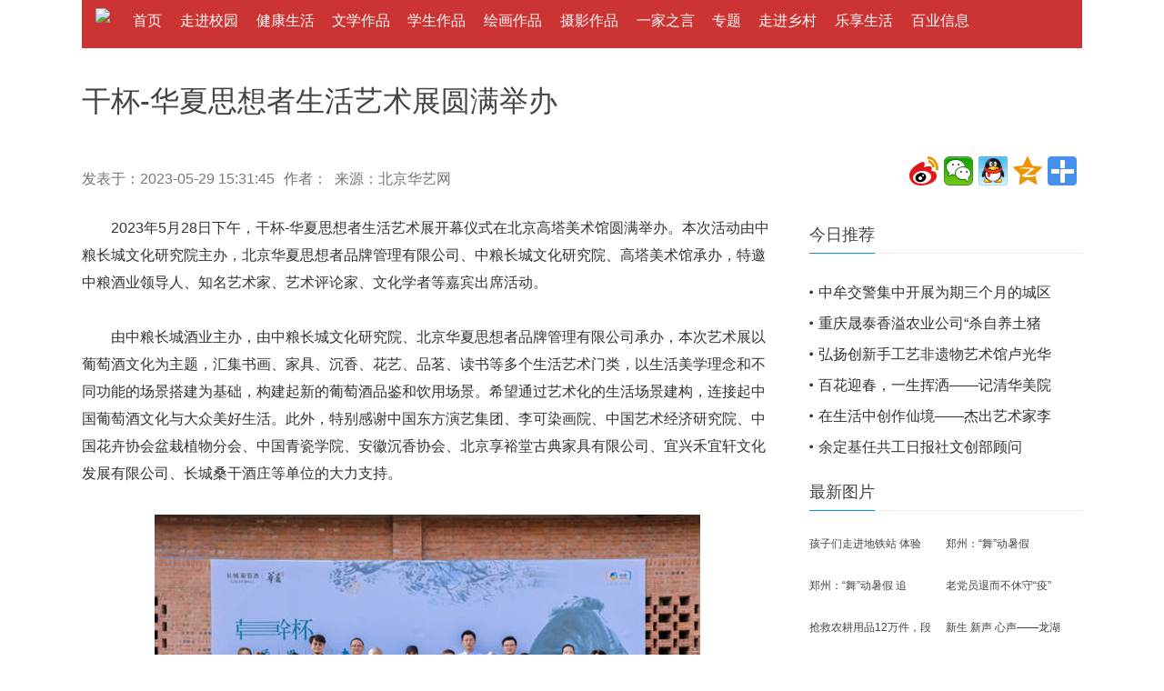

--- FILE ---
content_type: text/html
request_url: http://www.dahewenjiaowang.com/tianxiaquwen/2023-05-29/5610.html
body_size: 8894
content:
<!DOCTYPE html PUBLIC "-//W3C//DTD XHTML 1.0 Transitional//EN" "http://www.w3.org/TR/xhtml1/DTD/xhtml1-transitional.dtd">
<html xmlns="http://www.w3.org/1999/xhtml">
<head>
<meta http-equiv="Content-Type" content="text/html; charset=gb2312" />
    <title>干杯-华夏思想者生活艺术展圆满举办-大河文教网</title>
    <meta name="description" content="" />
    <meta name="keywords" content="" /> 
<!-- 别忘记此处的meta标签，确保IE都是在标准模式下渲染 -->
<meta http-equiv="X-UA-Compatible" content="IE=edge,chrome=1" >

<link rel="stylesheet" href="/style/css/cmstop.common.css" />
<link rel="stylesheet" type="text/css" href="/style/css/deve-base.css">
<link rel="stylesheet" href="/style/css/cmstop.basecolor.css" />
<link rel="stylesheet" href="/style/css/cmstop.article.css" />
 <link rel="stylesheet" type="text/css" href="/style/css//style-pc.css">


<meta name="viewport" content="width=device-width, initial-scale=0.6,minimum-scale=0.6, maximum-scale=0.6, user-scalable=no" />
 <style type="text/css">
@media(max-width:750px)
{
     /* 网页全屏显示 */
    body {width:100%;overflow:-Scroll;overflow-x:hidden;min-width:auto;}
.column{width:90%;overflow:-Scroll;overflow-x:hidden;}
.container {width:auto;}

  /* 内容全屏显示 */
 .nav{ margin-left:-20px;}
   .article-content-title{width:100%; padding-left:10px}
   .info-plus{width:53%; padding-left:10px}
	      .article-detail{width:100%; padding-left:10px}
	      .article-detail-inner{width:99%; padding-left:10px}
    .article img{max-width:100%;} 
 
.footer-info{}
.bottomrow {margin: 0 auto;width: 400px;}
.col-lg-17 {width:auto;}
 

    /* 隐藏头部、导航、侧栏、页脚 */
   .fl-r{display:none;}
    .article-aside{display:none;}
	.commend-picture{display:none;}
 

}
 
</style>
</head>
<body>
<!-- nav -->
<nav class="container nav navbar-fixed-top">
  <div class="row">
    <div class="col-lg-24">
      <ul class="clearfix">
        <div class="current"> <a href="/"><img class="img-responsive" src="/d/file/p/2024/01-08/51b99716e6646a7deab6adafb665bd75.png" height="35"></a> </div>
       <li class="navrow"><a href="/">首页</a></li>
<li class="navrow"><a href="/zixun/">走进校园</a></li>
<li class="navrow"><a href="/shenghuo/">健康生活</a></li>
<li class="navrow2"><a href="/gushi/">文学作品</a></li>
<li class="navrow"><a href="/zuowen/">学生作品</a></li>
<li class="navrow"><a href="/renwu/">绘画作品</a></li>
<li class="navrow"><a href="/pingxi/">摄影作品</a></li>
<li class="navrow"><a href="/yijiazhiyan/">一家之言</a></li>
<li class="navrow2"><a href="/zhuanti/">专题</a></li>
<li class="navrow"><a href="/zoujinxiangcun/">走进乡村</a></li>
<li class="navrow"><a href="/lexiangshenghuo/">乐享生活</a></li>
<li class="navrow"><a href="/baiyexinxi/">百业信息</a></li>


      </ul>
    </div>
  </div>
</nav>
<!-- nav end  -->
<div class="clear"></div>
<!-- 面包屑 -->
<div class="column article-content js-returntop pos-r">

  <h1 class="article-content-title">干杯-华夏思想者生活艺术展圆满举办</h1>
    <div class="info-plus">
    <div class="fl-l article-infos">  <span class="date fl-l">发表于：2023-05-29 15:31:45</span> 
      <span class="editor fl-l">作者：&nbsp;&nbsp;来源：北京华艺网</span>      
    </div>
    <div class="fl-r">
      <div class="share fl-r"> 
         
        <div class="bdsharebuttonbox"><a title="分享到新浪微博" href="#" class="bds_tsina" data-cmd="tsina"></a><a title="分享到微信" href="#" class="bds_weixin" data-cmd="weixin"></a><a title="分享到QQ好友" href="#" class="bds_sqq" data-cmd="sqq"></a><a title="分享到QQ空间" href="#" class="bds_qzone" data-cmd="qzone"></a><a href="#" class="bds_more" data-cmd="more"></a></div>
<script>window._bd_share_config={"common":{"bdSnsKey":{},"bdText":"","bdMini":"2","bdMiniList":false,"bdPic":"","bdStyle":"1","bdSize":"32"},"share":{}};with(document)0[(getElementsByTagName('head')[0]||body).appendChild(createElement('script')).src='http://bdimg.share.baidu.com/static/api/js/share.js?v=89860593.js?cdnversion='+~(-new Date()/36e5)];</script> 
      </div>      
    </div>
  </div>

  <div class="clear"></div>
  <article class="article-detail w660">	
	      
  
    <div class="article-detail-inner article-relevance w660 ov">
	
	<p>　　2023年5月28日下午，干杯-华夏思想者生活艺术展开幕仪式在北京高塔美术馆圆满举办。本次活动由中粮长城文化研究院主办，北京华夏思想者品牌管理有限公司、中粮长城文化研究院、高塔美术馆承办，特邀中粮酒业领导人、知名艺术家、艺术评论家、文化学者等嘉宾出席活动。</p>
<p>　　由中粮长城酒业主办，由中粮长城文化研究院、北京华夏思想者品牌管理有限公司承办，本次艺术展以葡萄酒文化为主题，汇集书画、家具、沉香、花艺、品茗、读书等多个生活艺术门类，以生活美学理念和不同功能的场景搭建为基础，构建起新的葡萄酒品鉴和饮用场景。希望通过艺术化的生活场景建构，连接起中国葡萄酒文化与大众美好生活。此外，特别感谢中国东方演艺集团、李可染画院、中国艺术经济研究院、中国花卉协会盆栽植物分会、中国青瓷学院、安徽沉香协会、北京享裕堂古典家具有限公司、宜兴禾宜轩文化发展有限公司、长城桑干酒庄等单位的大力支持。　　</p>
<center><img alt="" height="400" src="https://p7.itc.cn/q_70/images01/20230529/952cb2f9533f40d99ddff4a375328d34.jpeg" width="600" /></center>
<p>　　著名中国画家、美术教育家、文化学者冯远;中国东方演艺集团党委书记、董事长景小勇;原中国国家画院副院长，博士生导师张晓凌;李可染画院院长李庚;中央美术学院教授，炎黄艺术馆馆长崔晓东;中华文化促进会主席团成员，合肥中华文化促进会主席林存安;中央文史研究馆书画院研究员王德恭;中国美术家协会理事，漆画艺术家，冯令刚;中国花卉协会盆栽植物分会副秘书长，花艺大师廉兵;中华网总裁魏紫川;北京市工商行政管理局副巡视员孙建生;李可染画院办公室主任王群;中国建筑文化研究会民宿产业分会副会长周熙;中国民俗学会插花专业委员会副主任专家候芳梅;资深媒体人、作家，张东;北京享裕堂古典家具有限公司总经理张达明;美术学博士，中国工艺美术馆助理研究员，崔晓蕾;中粮长城酒业有限公司党委书记、总经理程军;中粮长城酒业有限公司副总经理唐东波;中粮长城酒业有限公司供应链管理中心总经理兼华夏工厂总经理罗飞;本次展览的策展人，中粮长城文化研究院执行院长陈远志等十余位嘉宾出席了本次活动。</p>
<p>　　葡萄酒与艺术</p>
<p>　　华夏思想者作为长城葡萄酒着力打造的一个葡萄酒品牌，也是目前长城葡萄酒的产业文化与艺术审美、与传统文化、与艺术生活之间衔接的重要桥梁。这一品牌的建立，与冯远以中国历史上最具代表性的8位思想家为主题创作的8幅先贤图有直接关系。孔子、孟子、老子、庄子、墨子、孙子、韩非子、荀子等8位思想家所凝练的思想精华，是形成中华民族思想内涵和民族精神的基石。因此，以回望历史、对话古今的视角，以追溯精神、表现时代的立场，冯远创作的这8幅《诸子图》作品，恰恰与长城葡萄酒复兴民族葡萄酒文化、突破产业发展瓶颈、挖掘产业文化内涵、创新品牌发展理念之间形成了一种完美的契合关系，使艺术审美和文化精神得以与市场诉求和日常生活完美契合，使长城葡萄酒得以借助艺术与文化的力量，形成民族葡萄酒品牌的国际影响力和市场占有率。　　</p>
<center><img alt="" height="400" src="https://p0.itc.cn/q_70/images01/20230529/3c5e6325719c4b88a0e5bca3bf2562e7.jpeg" width="600" /></center>
<p>　　</p>
<center><img alt="" height="400" src="https://p7.itc.cn/q_70/images01/20230529/29dd013c7e5f40bcad4b19fdb0ec0e6a.jpeg" width="600" /></center>
<p>　　</p>
<center><img alt="" height="400" src="https://p9.itc.cn/q_70/images01/20230529/7a4e0c2cf1c74050875a06d2a71184fb.jpeg" width="600" /></center>
<p>　　此次干杯-华夏思想者生活艺术展正是依托长城华夏思想者品牌文化进行的一次为生活增加艺术感知和艺术表达的尝试与探索。</p>
<p>　　场景与艺术</p>
<p>　　本次艺术展展品包括书画、沉香、插花、品茗、酒器、家具、读书、古琴、演艺等多种艺术类型，并通过不同空间搭建与不同场景再现的方式，将酒文化、民族文化、演艺艺术、书画艺术和日常生活相结合，在传统与现代、日常与生活、审美与艺术之间的融合与拓展中，实现一种空间的对话和历史的对话。</p>
<p>　　策展人陈远志认为，展览的核心是艺术化的体验和交流，展览现场的展陈方式不应该只是传统的作品展示，而应该是一个场景式的塑造与再现。展览取名干杯，干杯是开放的，是大家共同参与的，是需要交流与体验的。这正与体验性、交流性、开放性的场景式展览展陈理念相一致，与展览应该为美好生活服务、应该为生活增加艺术感受与体现的思考相一致。　　</p>
<center><img alt="" height="400" src="https://p5.itc.cn/q_70/images01/20230529/a30f64957c8241379bd31874e80ab1db.jpeg" width="600" /></center>
<p>　　此次活动在东方演艺集团的艺术家们的精彩乐音中开始，古筝、大提琴与展厅内古香古色相得益彰。</p>
<p>　　嘉宾致辞　　</p>
<center><img alt="" height="400" src="https://p2.itc.cn/q_70/images01/20230528/c0f843b5b02b4984bf3d7b521e4f7b05.jpeg" width="600" /></center>
<p>　　程军代表中粮长城酒业致欢迎词并发表讲话</p>
<p>　　中粮长城酒业有限公司党委书记、总经理程军针对&ldquo;企业的数字化转型、最大化利用和激活平台价值并推动葡萄酒与文化艺术的跨界融合&rdquo;等议题展开阐述。程军认为，从现实层面来看，企业的数字化转型、新消费场景搭建、综合服务平台建设是不容忽视的问题。这些问题能否有效的解决，决定了企业未来对于文化的包容创新能力，对于市场和文化消费需求的创造适应能力，以及自身品牌价值的挖掘表达能力。而长城始终在努力深化自身的文化价值发现，推动葡萄酒与文化艺术的跨界融合。在市场特点和消费需求方面，程军肯定了价值多元化的重要性。他表示，以文化赋能引导葡萄酒资源的价值发现，并由此带来的品牌价值多元化和产品价值多元化效应正在显现，这得益于文化艺术资源与产业资源融合的日渐深入。对于葡萄酒与艺术的跨界融合，不是简单的叠加配对，更不是对于制造市场热点的盲目追求，而是通过跨界融合的过程不断发现自身的精神特性与文化价值，努力建立一种产业与文化的融合共生机制。</p>
<p>　　身处于干杯-华夏思想者生活艺术展之中，程军认为这样一个新场景为葡萄酒文化的发掘与展示，葡萄酒的消费和体验提供了更多的可能性。就葡萄酒的消费需求而言，多元化、多样态、个性化、便捷化的葡萄酒文化消费已成为趋势，新的消费场景建设就成为了重中之重。由此，借助文化研究院的平台与专家学者建立更紧密的合作联系更为必要。　　</p>
<center><img alt="" height="400" src="https://p1.itc.cn/q_70/images01/20230528/10f02f69dcb84511a814b3ddc1b1189a.jpeg" width="600" /></center>
<p>　　冯远发表讲话</p>
<p>　　冯远就&ldquo;艺术的生活化表达&rdquo;、&ldquo;艺术创作者的使命与职责&rdquo;等议题发表了深刻的观点。冯远认为，本次生活艺术展向大众展现了不同门类的艺术在一个个生活化的空间场景中的碰撞与融合。策展人在艺术的生活化表达和艺术场景构建方面所做的尝试，使得艺术品与大众生活的距离关系变得更为紧密。在艺术创作方面，冯远认为现如今文化观念所勾勒出的社会生活图景是丰富而多元的，它不断塑造影响着艺术家当下的创作。文化艺术与产业与大众消费的联系日趋紧密，更加需要客观、理性地思考文化如何有效地创新、传播、融入当代大众生活。</p>
<p>　　&ldquo;艺术家是时代的亲历者、先觉者、记录者、创造者，也是劳动者。&rdquo;&ldquo;创作一定也必须具备时代精神的烙印。&rdquo;&ldquo;优秀的艺术作品最终一定是要面向大众，面向社会生活的，而优秀的文化最终也一定要通过作品传递给社会大众。&rdquo;冯远一直以来秉承着这样的精神，在传统与现代之间构筑桥梁，为现代与历史间的精神联结乃至跨越时空的对话而耕耘。　　</p>
<center><img alt="" height="400" src="https://p4.itc.cn/q_70/images01/20230528/fe78842a12e444fd94b0649058af6ff7.jpeg" width="600" /></center>
<p>　　张晓凌发表讲话</p>
<p>　　张晓凌主张要通过美育、美术的方式来实现国民性的改造与提升。美之所以为美，其真与善是背后关键的要素。如何让美术通过生活的方式，进入大众的寻常生活，进而成为常态，仍然有很长的路要走。</p>
<p>　　美应是生活场景的一部分。看似是大众难以消费与领会的艺术品，仍与生活有相通之处。张晓凌提到，我们也许不一定去赏画，但仍可以领略与之相通的内涵与价值。名画难买，但好酒易得。</p>
<p>　　从这个角度出发，长城通过与艺术、文化相结合的方式，将国产的葡萄酒品牌推向全世界，正是属于我们这个时代的文艺复兴。</p>
<p>　　干杯开幕仪式：为新时代美好生活干杯　　</p>
<center><img alt="" height="400" src="https://p3.itc.cn/q_70/images01/20230528/49d8fdffa2cf4a8f8e11d223bb0e2c44.jpeg" width="600" /></center>
<p>　　在开幕仪式环节，冯远、景小勇、张晓凌、李庚、崔晓东、林存安、王德恭、冯令刚、廉兵、程军、唐东波、罗飞、陈远志来到台上带领在场所有嘉宾共同举杯，为艺术的美好干杯，为新时代的美好生活干杯。</p>
<p>　　随后，在策展人陈远志的带领下，众嘉宾进入自由观展环节。现场由长城资深酿酒师为嘉宾进行调酒并讲述葡萄酒酿造、品鉴等相关知识，酒杯与乐音成趣。这些随展览展示而衍生出的体验、感知、参与、交流活动，使展览现场不再只是提供作品展示的空间，而开始融合展品与展品故事、展品故事与创作者、创作者与创作经历等进行多维的融合表现和多元的互动沉浸，使展览形式更加灵活，使展出内容更加丰富，使观展体验更加鲜活。　　</p>
<center><img alt="" height="400" src="https://p9.itc.cn/q_70/images01/20230529/6782d5b1c94340d68c3b56e0f33292b3.jpeg" width="600" /></center>
<p>　　</p>
<center><img alt="" height="400" src="https://p2.itc.cn/q_70/images01/20230528/cf02498355a5422eb0133961444b6faf.jpeg" width="600" /></center>
<p>　　</p>
<center><img alt="" height="400" src="https://p8.itc.cn/q_70/images01/20230529/f2dbede66ca34e508041d39eea2a3694.jpeg" width="600" /></center>
<p>　　</p>
<center><img alt="" height="400" src="https://p8.itc.cn/q_70/images01/20230528/6d9319a6647349f0871e8d984000cb84.jpeg" width="600" /></center>
<p>　　</p>
<center><img alt="" height="400" src="https://p8.itc.cn/q_70/images01/20230528/c6e79aa6ea834f989d4ea20047474cc1.jpeg" width="600" /></center>
<p>　　</p>
<center><img alt="" height="400" src="https://p9.itc.cn/q_70/images01/20230528/19b02bcd3bf444afa1ca8b09096c4925.jpeg" width="600" /></center>
<p>　　观展环节</p>
<p>　　此次生活展主要呈现为五部分，分别为入口文化展示区、品鉴区、饮乐区、调酒区以及文创区。</p>
<p>　　入口(文化展示区)</p>
<p>　　汇集书画长卷展示、中国葡萄酒历史文化墙、葡萄藤装置展示等功能，多维度的展示艺术与葡萄酒文化融合。　　</p>
<center><img alt="" height="400" src="https://p8.itc.cn/q_70/images01/20230528/bc6a393cf0a04620bc960db15df79c4b.jpeg" width="600" /></center>
<p>　　</p>
<center><img alt="" height="400" src="https://p2.itc.cn/q_70/images01/20230528/f7b53719df804712a2d1da31cdb5b941.jpeg" width="600" /></center>
<p>　　品鉴区</p>
<p>　　此区域展示了闻香、观书、品茗/煮酒三个核心场景，并融合了竹林七贤场景以及葡萄酒产品的展示。　　</p>
<center><img alt="" height="400" src="https://p7.itc.cn/q_70/images01/20230528/bf937386bfe449efaf6174d97e479368.jpeg" width="600" /></center>
<p>&nbsp;</p>
<p>　　</p>
<center><img alt="" height="405" src="https://p3.itc.cn/q_70/images01/20230528/3a8e81794fa34c0798c2d7374b95fd18.jpeg" width="600" /></center>
<p>　　</p>
<center><img alt="" height="400" src="https://p1.itc.cn/q_70/images01/20230528/238f5f8fa1b9446eb39e90200224f147.jpeg" width="600" /></center>
<p>　　饮乐区</p>
<p>　　此区域设置了饮乐、插花两个核心场景，意象化的再现韩熙载夜宴图的场景氛围，集合书画鉴赏、公共休息、插花体验、产品展示等功能。　　</p>
<center><img alt="" height="353" src="https://p1.itc.cn/q_70/images01/20230528/fbce73bd4cda4d8dba3d231270129fbf.jpeg" width="600" /></center>
<p>　　</p>
<center><img alt="" height="400" src="https://p5.itc.cn/q_70/images01/20230528/8f2114f89904405ab99e4038c5b63a0f.jpeg" width="600" /></center>
<p>　　</p>
<center><img alt="" height="400" src="https://p0.itc.cn/q_70/images01/20230529/04b91e3f9486460b806accf6f904ec0e.jpeg" width="600" /></center>
<p>　　</p>
<center><img alt="" height="400" src="https://p5.itc.cn/q_70/images01/20230529/52972e43bba14aa9994ca70864b9fd88.jpeg" width="600" /></center>
<p>　　调酒区</p>
<p>　　此区域设置为专属的调酒体验空间，可以提供个性化调酒体验、产品品鉴等服务。　　</p>
<center><img alt="" height="400" src="https://p2.itc.cn/q_70/images01/20230529/23ff5f544775402ea206dd4ef06a8fa8.jpeg" width="600" /></center>
<p>　　文创区</p>
<p>　　出口区域为文创区域，展示和售卖相关的文创产品。　　</p>
<center><img alt="" height="400" src="https://p4.itc.cn/q_70/images01/20230528/5dbcc24dfc3e4b5aaa1ec5f7398975ef.jpeg" width="600" /></center>
<p>　　中国的优秀文化与产业间的融合发展是一场双向奔赴，近些年来，无论是国潮经济的火热还是民族品牌的崛起，不单单是一个市场问题或经济问题，更是一个文化问题。其实这种融合也是当前文化观念、消费观念与艺术审美潮流间融合的一种表现。通过与中粮长城在文化领域的不断发力，我们深刻的感受到无论是品牌还是产品，甚至上升到产业层面，都可以通过文化艺术的赋能来获得更为广阔、更为丰富的价值空间。</p>
<p>　　至此，干杯-华夏思想者生活艺术展开幕式活动圆满结束。我们坚信新时期中国葡萄酒产业的发展前景，坚信中国风土赋予中国葡萄酒绝佳品质，也坚信在不断的探索创新中将逐渐形成独具中华文化自信和精神风貌的葡萄酒文化。</p>	</div>
   
        
    <div>
      <p class="fz14 cor444" style="text-align:right;"></p>
    </div>
        <div class="hr20"></div>
    <!-- 分页 --> 
    <!-- .disable为不可点击状态 --> 
        <div class="hr30"></div>
  </article>
  <!-- 右侧内容 -->
  <aside class="article-aside fl-r"> 
    <!-- 今日推荐 -->
    <div class="commend-article">
      <div class="m-title-a">
        <h2 class="m-title-h2"><a>今日推荐</a></h2>
      </div>
      <div class="commend-inner">
        <div class="m-accordion js-accordion">
         <ul class="list-group">
           
            	   <li class="list-group-item"><a href="http://www.dahewenjiaowang.com/baiyexinxi/2024-01-08/6881.html"  target="_blank">中牟交警集中开展为期三个月的城区</a></li>	   <li class="list-group-item"><a href="http://www.dahewenjiaowang.com/lexiangshenghuo/2024-01-08/6882.html"  target="_blank">重庆晟泰香溢农业公司“杀自养土猪</a></li>	   <li class="list-group-item"><a href="http://www.dahewenjiaowang.com/renwu/2024-01-08/6880.html"  target="_blank">弘扬创新手工艺非遗物艺术馆卢光华</a></li>	   <li class="list-group-item"><a href="http://www.dahewenjiaowang.com/renwu/2024-01-08/6879.html"  target="_blank">百花迎春，一生挥洒——记清华美院</a></li>	   <li class="list-group-item"><a href="http://www.dahewenjiaowang.com/renwu/2024-01-08/6878.html"  target="_blank">在生活中创作仙境——杰出艺术家李</a></li>	   <li class="list-group-item"><a href="http://www.dahewenjiaowang.com/tianxiaquwen/2024-01-08/6877.html"  target="_blank">余定基任共工日报社文创部顾问</a></li>          </ul>
        </div>
      </div>
    </div>
	<div class="hr20"></div>
    <!-- 推荐图片 -->
    <div class="commend-picture"> 
      <div class="m-title-a">
  <h2 class="m-title-h2"><a href="/" target="_blank">最新图片</a></h2>
</div>
<div class="hr20"></div>
<div class="commend-picture-inner">
  <ul class="m-imagetitle">
     
    	  <li class="item odd"> 
       
      <a href="http://www.dahewenjiaowang.com/lexiangshenghuo/2023-10-15/6446.html" target="_blank"><img src="/d/file/p/2023/10-15/2ba6953112330966b9bf0d864a7db832.jpg" alt="" width="140" height="105"></a> <a class="title" href="http://www.dahewenjiaowang.com/lexiangshenghuo/2023-10-15/6446.html" target="_blank" title="孩子们走进地铁站 体验“郑州速度” 感受“中国芯">孩子们走进地铁站 体验</a></li>	  
       	  <li class="item"> 
       
      <a href="http://www.dahewenjiaowang.com/pingxi/2023-08-04/6088.html" target="_blank"><img src="/d/file/p/2023/08-04/98483cabecf29afb5ccd09004cdfb8e7.jpg" alt="" width="140" height="105"></a> <a class="title" href="http://www.dahewenjiaowang.com/pingxi/2023-08-04/6088.html" target="_blank" title="郑州：“舞”动暑假">郑州：“舞”动暑假</a></li>  	  <li class="item odd"> 
       
      <a href="http://www.dahewenjiaowang.com/pingxi/2023-07-16/6006.html" target="_blank"><img src="/d/file/p/2023/07-16/3c7c054f3633b7c8a699495d2f0a7ee9.jpg" alt="" width="140" height="105"></a> <a class="title" href="http://www.dahewenjiaowang.com/pingxi/2023-07-16/6006.html" target="_blank" title="郑州：“舞”动暑假 追逐梦想">郑州：“舞”动暑假 追</a></li>	  
       	  <li class="item"> 
       
      <a href="http://www.dahewenjiaowang.com/lexiangshenghuo/2022-11-16/3569.html" target="_blank"><img src="/d/file/p/2022/11-16/b2198763f800e0cd5fd009e8fdac27b7.jpg" alt="" width="140" height="105"></a> <a class="title" href="http://www.dahewenjiaowang.com/lexiangshenghuo/2022-11-16/3569.html" target="_blank" title="老党员退而不休守“疫”线">老党员退而不休守“疫”</a></li>	    	  <li class="item odd"> 
       
      <a href="http://www.dahewenjiaowang.com/lexiangshenghuo/2022-07-15/2726.html" target="_blank"><img src="/d/file/p/2022/07-15/1337eac4c78a0a3dea3a298b801ac6d5.jpg" alt="" width="140" height="105"></a> <a class="title" href="http://www.dahewenjiaowang.com/lexiangshenghuo/2022-07-15/2726.html" target="_blank" title="抢救农耕用品12万件，段双奇：10万件寻找有缘人">抢救农耕用品12万件，段</a></li>	  
       	  <li class="item"> 
       
      <a href="http://www.dahewenjiaowang.com/lexiangshenghuo/2022-06-26/2560.html" target="_blank"><img src="/d/file/p/2022/06-26/503d58124a8a14bfec23ed707ac21bb0.jpg" alt="" width="140" height="105"></a> <a class="title" href="http://www.dahewenjiaowang.com/lexiangshenghuo/2022-06-26/2560.html" target="_blank" title="新生 新声 心声——龙湖大讲堂第一讲">新生 新声 心声——龙湖</a></li>      </ul>
</div> 
    </div>
    <!-- 推荐视频 -->
 
 
    </div>
  </aside>
</div>
<div class="clear"></div>
<footer class="container-fluid footer-bg">
  <div class="container footer-con">
<div class="bottomrow">
      <div class="col-lg-3 footer-logo-lg"></div>
      <div class="col-lg-17 footer-info">          
      <p class="text-center"><a href="https://beian.miit.gov.cn/" target="_blank">备案/许可证编号为：豫ICP备2021032796号</a> </p>
      <p class="text-center"><a href="/about.html" target="_blank">关于我们</a>|<a href="/about.html" target="_blank">联系方式</a></p>
      <p class="text-center"><a href="http://www.cyberpolice.cn/wfjb/" target="_blank">网络110报警服务</a>|<a href="http://www.12321.cn/" target="_blank">12321垃圾信息举报中心</a>|<a href="http://union.china.com.cn/" target="_blank">中国新闻网站联盟</a></p>
      <p class="text-center">联系信箱   zgx100@126.com</p>
    </div>
    <div class="col-lg-4 footer-ewm"></div>
  </div>
  </div>
</footer>

</body>
</html>


--- FILE ---
content_type: text/css
request_url: http://www.dahewenjiaowang.com/style/css/cmstop.common.css
body_size: 3542
content:
/*reset.css*/
html, body, div, form, p, a, h1, h2, h3, h4, h5, h6, img, table, td, th, input, span, section, header, footer, nav, article, aside, fieldset, textarea, dl, dt, dd, blockquote, ul, ol { margin: 0; padding: 0; }
a { text-decoration: none; }
a:hover { color: #06c!important; }
img { border: none; }
li, ol, ul { list-style: none; }
em { font-style: normal; }
h1, h2, h3, h4, h5, h6 { font-weight: normal; }
article, aside, details, figcaption, figure, footer, header, hgroup, nav, section { display: block; }
.hidden { display: none; }
.input { display: inline-block; height: 20px; line-height: 20px; padding: 4px 6px; margin-bottom: 10px; font-size: 14px; color: #555555; vertical-align: middle; -webkit-border-radius: 4px; -moz-border-radius: 4px; border-radius: 4px; border: 1px solid #d2d2d2; box-shadow: inset 0px 1px 5px #ddd; }
.input-text { background-color: #fff; border: 1px solid #ccc; width: 220px; }
.ov { overflow: hidden; zoom: 1; }
.fl-r { float: right; }
.fl-l { float: left; }
.ie6 .fl-l { float: left; display: inline; }
.pos-r { position: relative; }
.pos-a { position: absolute; }
.margin10 { margin: 10px; }
.margin-b-20 { margin-bottom: 20px; }
.margin-r-20 { margin-right: 20px; }
.margin-l-20 { margin-left: 20px; }
.hr10 { height: 10px; }
.hr15 { height: 15px; }
.hr20 { height: 20px; }
.hr30 { height: 30px; }
.hr40 { height: 40px; }
.clear { clear: both; }
.button1 { border-radius: 4px; padding: 7px 10px; font-size: 16px; display: inline-block; }
.load-button { font-size: 16px; padding: 8px 12px; border-radius: 4px; display: inline-block; }
.align-c { text-align: center; }
.align-r { text-align: right; }
.fz14 { font-size: 14px; }
.fz16 { font-size: 16px; }
.cor444 { color: #444; }
.b { font-weight: bold; }
.hidden { display: none; }
/*base*/
.column { width: 1100px; margin: 0 auto; }
.w650 { width: 650px; }
.w660 { width: 760px; }
.w300 { width: 300px; }
.ad1000x80 { width: 1000px; height: 80px; }
.ad300x240 { width: 300px; height: 240px; }
.ad660x80 { width: 660px; height: 80px; }
.ad300x90 { width: 300px; height: 90px; }
.ad300x80 { width: 300px; height: 80px; }
.ad1 { background-color: #eee; }
.hline { overflow: hidden; zoom: 1; height: 1px; }
.hlinedotted { overflow: hidden; zoom: 1; height: 0px; }
/*闈㈠寘灞�*/
.m-crumb { overflow: hidden; zoom: 1; margin-top: 20px;}
.m-crumb a { font-size: 14px; float: left; height: 20px; }
.m-crumb em { background-position: -10px -1054px; float: left; width: 25px; height: 20px; }
/*鍒嗛〉*/
.pagination { }
.pagination a { font-size: 14px; height: 30px; line-height: 30px; padding: 10px 10px; margin-right: 2px; }
.pagination span { font-size: 14px; height: 30px; line-height: 30px; padding: 10px 10px; margin-right: 2px; }
/*鏍囬*/
.m-title-a { height: 33px; padding-bottom: 5px; position: relative; }
.m-title-a .m-title-h2 { font-weight: normal; font-size: 18px; height: 33px; position: absolute; left: 0px; }
.m-title-b { height: 39px; }
.m-title-b .name { font-size: 18px; margin: 10px 15px auto 10px; padding-left: 8px; font-weight: normal; line-height: 20px; }
.m-title-b .summary { font-size: 16px; font-weight: normal; margin-top: 8px; }
/*鎵嬮鐞�*/
.m-accordion { padding-top: 10px; }
.m-accordion-item { margin-bottom: 4px; }
.m-accordion .thumb { margin-right: 10px; }
.m-accordion-thumb { padding-bottom: 8px; padding-top: 10px; }
.ie7 .m-accordion-thumb { padding-top: 0px; }
.m-accordion-item .title { font-size: 14px; display: block; height: 32px; line-height: 32px; padding-left: 10px; }
.m-accordion-item p { padding-top: 8px; }
.m-accordion-item p a { font-size: 14px; }
/*妯″潡锛氬浘鐗囨爣棰�*/
.m-imagetitle { overflow: hidden; zoom: 1; }
.m-imagetitle .item { float: left; width: 150px; /*padding: 20px 0 0 0;*/ position: relative; }
.m-imagetitle .item .title { font-size: 12px; min-height: 46px; max-height: 70px; display: block; padding-top: 8px; padding-bottom: 15px; }
.m-imagetitle .item.odd { padding-right: 16px; clear: both; }
.m-imagetitle .item .time { position: absolute; right: 2px; top: 75px; height: 30px; line-height: 30px; padding: 0 5px; z-index: 20; font-size: 12px; }
.m-imagetitle .item.odd .time { right: 18px; }
.m-imagetitle .item .thumb-link, .m-imagetitle .item .thumbbox { width: 150px; height: 105px; display: block; text-align: center; }
.m-imagetitle .overlay { position: absolute; z-index: 12; left: 0; right: 0; top: 0; bottom: 0; display: none; }
.m-imagetitle .overlay .overlay-play { display: block; width: 40px; height: 40px; }
/*妯″潡锛氬浘鐗囨弿杩�*/
.m-imagetext { position: relative;}
/*.notdes {
    height: 25px;
}*/
.m-imagetext .thumblink { float: left; margin-right: 20px; }
.m-imagetext .describe { font-size: 14px; line-height: 26px; }
.m-imagetext .time { font-size: 12px; margin-top: 10px; display: block; }
/*澶撮儴 - 瀵艰埅閾炬帴*/
.m-header { height: 39px; }
.m-header .m-inner { }
.m-header-nav-list { }
.m-header-nav-list li { display: inline; }
.m-header-nav-list a { font-size: 12px; line-height: 39px; margin-left: 20px; }
/*澶撮儴 - 鎼滅储銆佺櫥闄嗙瓑妯″潡*/
.m-header-smallmodle { top: 0; right: 10px; }
.m-header-search, .m-header-history, .m-header-rss, .m-header-msg { width: 24px; height: 25px; margin-left: 7px; margin-top: 10px; }
.m-header-search { }
.m-header-history { }
.m-header-history:focus { outline: none; }
.m-header-rss { }
.m-header-user { margin: 10px 10px 0 10px; }
.m-header-user a { font-size: 12px; }
.m-header-user a:focus { outline: none; }
.m-header-user em { font-size: 12px; }
.header-search-input { margin-top: 10px; border: 1px solid #0091e5; border-radius: 4px; margin-left: 5px; height: 22px; }
.header-search-input .divicon { background-position: -10px -1003px; width: 22px; height: 22px; }
.header-search-input .searinput { border: 1px solid #fff; padding: 0 3px; font-size: 12px; color: #000; height: 20px; width: 108px; -webkit-transition: width 0.35s linear; -moz-transition: width 0.35s linear; transition: width 0.35s linear; }
.header-search-input .w260 { width: 260px; }
.ie6 .header-search-input { width: 80px; position: relative; }
.ie6 .header-search-input .searinput { width: 116px; height: 22px; position: absolute; top: 0; left: 0; }
.ie8 .header-search-input .searinput { height: 16px; }
.header-index .logotext { color: #333; font-size: 14px; line-height: 40px; }
.m-header-msg { background-position: -7px -1669px; }
/*棣栭〉椤堕儴*/
.header-index .m-header-history, .header-index .m-header-tweibo, .header-index .m-header-sinaweibo { margin-top: 0; margin-left: 0; border-right: 1px solid #e5e5e5; height: 40px; width: 40px; background-position: -2px -121px; }
.header-index .m-header-history:hover { background-color: #0091e5; background-position: -2px -164px; }
.header-index .m-header-tweibo { background-position: 1px -1710px; }
.header-index .m-header-sinaweibo { background-position: 1px -1614px; border-left: 1px solid #e5e5e5; }
.header-index .m-header-tweibo:hover { background-position: 1px -1814px; background-color: #45b1cd; }
.header-index .m-header-sinaweibo:hover { background-position: 1px -1756px; background-color: #e84f4f; }
/*搴曢儴*/
.m-footer { height: 86px; }
.m-footer-nav { text-align: center; padding-top: 16px; }
.m-footer-nav a, .m-footer-nav em { font-size: 12px; padding-right: 5px; }
.m-footer .copyright { font-size: 12px; text-align: center; line-height: 3; }
.m-footer .copyright a { padding-right: 12px; }
/*鏂囨湰妗�*/
.m-input-text, .m-textarea { padding: 6px 6px; min-width: 150px; }
.m-input-text:focus, .m-textarea:focus { /*http://blog.sina.com.cn/s/blog_106f3d1401013y9f.html*/ /*outline: none;
    border: 1px solid blue;
    star:expression_r(this.onFocus=this.blur());*/
}
.m-textarea { min-height: 100px; }
/*浠ヤ笅鍐呭鏄渶瑕佸垎绂荤殑锛屽墠鏈熶负浜嗗揩閫熻€岀洿鎺ヤ涪鍦ㄨ繖閲�*/
/*鏂囩珷-鏂囧瓧鍒楄〃椤�*/
.article-list-column { padding-bottom: 40px; }
.article-list-wrap { width: 760px; margin-right: 40px; }
.article-list-wrap .article-list .item { padding-left: 10px; text-align: right; overflow: hidden; zoom: 1; padding-bottom: 7px; }
.article-list-wrap .article-list ul { padding-top: 10px; }
.article-list-wrap .article-list .item a { font-size: 14px; float: left; }
.article-list-wrap .article-list .item a:hover { text-decoration: underline; }
.article-list-wrap .article-list .item .date { font-size: 12px; }
.article-list-wrap .article-list .hr { height: 0; overflow: hidden; zoom: 1; margin: 10px 0 15px 0; }
.article-list-pagination { margin-top: 40px; }
.article-aside { width: 300px; padding-top: 10px; }
/*鏂囩珷鍥炬枃鍒楄〃椤甸潰*/
.commend-picture-inner { }
.article-picture-item { overflow: hidden; zoom: 1; padding-bottom: 14px; }
.article-picture-item .title {font-size:18px; line-height: 24px; margin-bottom: 10px; margin-top: 10px; }
.article-picture-item .title a { font-size: 18px; font-weight:normal; }
/*婊氬姩鎸夐挳锛氳繑鍥為椤点€侀《閮ㄣ€佺浉鍏虫柊闂�*/
.scroll-btns { /*position: fixed;
    right: 30px;
    top: 300px;*/ _display: none; position: fixed; _position: absolute; bottom: -210px; _bottom: auto; overflow: hidden; transition: bottom 0.9s; -webkit-transition: bottom 0.9s; -moz-transition: bottom 0.9s; -o-transition: bottom 0.9s; }
.scroll-btns .btn { width: 60px; height: 60px; cursor: pointer; overflow: hidden; }
.scroll-btns .btn .text { text-align: center; font-size: 12px; width: 30px; margin-left: -5px; padding-top: 15px; height: 60px; display: none; }
.submit-bar { }
.submit-bar .m-input-text { min-width: 50px; margin-left: 30px; width: 30px; margin-right: 15px; margin-top: 10px; }
.submit-bar img { margin-right: 4px; margin-top: 12px; }
input[type=submit] { border: none; }
.submit-bar input[type=submit] { width: 100px; height: 40px; }
.submit-bar .reload { width: 20px; height: 20px; margin-top: 18px; margin-right: 30px; }
/**
 * ie鏀寔rgba()
 * http://www.tuicool.com/articles/juiEFrb
 * 鐢ㄦ硶锛氬湪浣跨敤rgba灞炴€х殑鏍囩涓婃坊鍔犱竴涓被鍚嶄负ie-rgba
 */
.ie6 .ie-rgba, .ie7 .ie-rgba, .ie8 .ie-rgba { filter:progid:DXImageTransform.Microsoft.gradient(startColorstr=#66000000, endColorstr=#66000000);
}
/**
 * IE6鏀寔png24
 * 璺緞鐩稿浜巋tml鏂囨。锛屽苟闈瀋ss鏂囨。
 * 鏂囨。鍦板潃锛歨ttp://www.twinhelix.com/css/iepngfix/demo/
 */
.ie6 .icon16x16, .ie6 .icon40x40, .ie6 .logo, .ie6 .news-a .list .ul li { behavior: url(/ie6_png24/iepngfix.htc); }
.ie6 .news-a .list .ul li { background-position: -20px -1090px; }
.memberseccode .m-input-text { min-width: 50px; width: 30px; margin-right: 15px; }
.memberseccode .loginform-img_mar { margin-top: 4px; }
.memberseccode .reload { background-position: -10px -776px; height: 20px; margin-top: 9px; margin-left: 3px; width: 20px; overflow: hidden; }
.article-infos .date, .article-infos .source, .article-infos .editor, .article-infos .comment { margin-top: 5px; }
.page-main { border: 1px solid #ddd; padding: 30px; }
.page-title-ui { height: 34px; position: relative; border-bottom: 1px solid #eee; }
.page-title-panel { position: absolute; bottom: -1px; }
.page-title-panel > a { color: #333; float: left; display: block; width: 66px; text-align: center; margin: 0 18px; height: 34px; }
.page-title-panel .first { margin-left: 0; }
.page-title-panel .cur { border-bottom: 2px solid #0091e4; }
.page-main .single-web p { text-indent: 2em; margin: 18px 0; color: #444; font-size: 16px; line-height: 2; }
.category-list { padding: 0 54px 0 10px; line-height: 40px; background: #f7f7f7; height: 41px; border: 1px solid #eee; overflow: hidden; }
.category-list .open { position: absolute; right: 10px; }
.category-list .close { position: absolute; right: 20px; top: 10px; border-radius: 4px; height: 20px; line-height: 20px; text-align: center; color: #fff!important; display: none; background: #0091e4; }
.category-list > a { color: #333; font-size: 14px; display: inline-block; padding: 0 8px; }
.category-list > .now { color: #1070cf!important; }
.category-list > a:hover { color: #2179d2; }
.category-list.all { height: auto; }
.category-list.all .open { display: none; }
.category-list.all .close { display: block; }
.arrow-down { background: url(images/arrow_down.png); display: inline-block; width: 9px; height: 5px; vertical-align: middle; margin-left: 8px; }
.ie6 .commend-picture-inner .m-imagetitle .overlay, .ie7 .commend-picture-inner .m-imagetitle .overlay, .ie8 .commend-picture-inner .m-imagetitle .overlay { filter:progid:DXImageTransform.Microsoft.gradient(startColorstr=#66000000, endColorstr=#66000000);
}


--- FILE ---
content_type: text/css
request_url: http://www.dahewenjiaowang.com/style/css/cmstop.article.css
body_size: 3910
content:
.top-slogan {display: inline-block; float: left; width: 100%; margin-bottom: 20px; line-height: 80px; font-size: 20px; width: 100%; }
.article-content-title { font-size: 32px; color: #444; font-weight: normal; padding: 15px 0 10px 0; max-width: 1100px; background: #fff; }
.article-content-level2title { color: #333; font-size: 20px; padding: 0 0 15px 0; font-weight: normal; }
.article-infos { margin-top: 15px; }
.article-infos, .article-infos .source { font-size: 16px; color: #777; }
.article-infos a, .article-infos span { padding-right: 10px; }
.article-infos .comment { width: 25px; height: 20px; background-position: -10px -267px; }
.article-infos .comment:hover { background-position: -10px -221px; }
.article-infos .increase, .article-infos .decrease { width: 25px; height: 20px; background-position: -10px -356px; }
.article-infos .decrease { background-position: -10px -441px; }
.article-infos .increase:hover { background-position: -10px -311px; }
.article-infos .incurrent { background-position: -10px -311px; }
.article-infos .decrease:hover { background-position: -10px -398px; }
.article-infos .decurrent { background-position: -10px -398px; }
.article-describe { border-left: 2px solid #0091e4; margin: 20px 0; }
.article-describe p { margin-left: 14px; font-size: 14px; color: #777; line-height: 26px; }
.article-describe p strong { color: #444; }
.article-detail { float: left; }
.article-detail .article-detail-inner p { padding-bottom: 30px; font-size: 16px; line-height: 30px; color: #333; }
.article-detail p a { color: #06c; }
.article-detail .article-detail-inner p img{ max-width:100%!important;}
.article-detail-singlepic p { text-align: center; }
.survey-inner .survey-o1 { font-size: 12px; color: #777; padding-bottom: 5px; padding-top: 6px; margin-left: 10px; }
.survey-inner .survey-intro { color: #444; font-size: 14px; line-height: 26px; margin-left: 10px; padding-bottom: 5px; }
/*鏂囩珷-鎶曠エ*/
.vote-w280 { width: 280px; }
.vote-w200 { width: 200px; }
.vote-w120 { width: 120px; }
.vote-result .progress { height: 12px; background-color: #e0e0e0; position: relative; }
.vote-result .progress div { height: 12px; position: absolute; left: 0; top: 0; }
.ie6 .vote-result .progress div { overflow: hidden; zoom: 1; }
.vote-result .vote-c1 div { background-color: #e85200; }
.vote-result .vote-c2 div { background-color: #e28a00; }
.vote-result .vote-c3 div { background-color: #549bc2; }
.vote-result .vote-c4 div { background-color: #54c268; }
.vote-result .vote-c5 div { background-color: #c2548f; }
.vote-result .vote-c6 div { background-color: #8c54c2; }
.vote-result .vote-c7 div { background-color: #546cc2; }
.vote-result .vote-c8 div { background-color: #fffc00; }
.vote-result .vote-c9 div { background-color: #00fcff; }
.vote-result .vote-c10 div { background-color: #8a00ff; }
.vote-result .nums { font-family: Arial; }
/*鏂囩珷锛氭椿鍔�*/
.article-activity-inner p { font-size: 14px; color: #444; margin: 0 10px 0 10px; }
.article-activity-time { font-size: 12px; color: #777; padding-left: 30px; background-position: -10px -1126px; }
.article-activity-intro { font-size: 14px; color: #444; margin: 0 10px 0 10px; }
/*鍚勬柟鍙嶅簲*/
.article-relevance { }
.article-rel-title { font-size: 14px; color: #444; font-weight: normal; }
.article-relevance a { color: #06c; line-height: 2; }
.fullbutton { height: 30px!important; line-height: 30px; margin-left: 10px; padding: 0 10px; font-size: 12px; }
/*鍒嗛〉瀵艰埅*/
.article-nav { }
.article-nav li { float: left; width: 50%; overflow: hidden; height: 26px; font-size: 14px; line-height: 26px; }
.article-nav li a { color: #4e4e4e; }
.article-nav li a.current { color: #aaa; }
.article-nav li a:hover { color: #06c; text-decoration: underline; }
/*鏂囩珷鎻掍欢锛氫釜浜轰笓鏍�*/
.article-special { margin: 20px 0; }
.article-special .photo { width: 82px; height: 82px; background: url(images/special-photo.png) no-repeat; margin-right: 30px; }
.article-special .info { margin-right: 90px; }
.article-special .info .name { color: #06c; }
.article-special .info em { color: #999; font-size: 12px; }
.article-special .info .button1 { padding: 5px 10px; }
.article-special .list li { padding-left: 10px; background: url(images/ico16x16.png) no-repeat -20px -1088px; line-height: 26px; }
.article-special .list li a { font-size: 14px; color: #06c; }
.info-plus { width: 100%;overflow: hidden; height: 50px; margin-bottom: 20px; background: #fff; }
.interaction { margin-right: 20px; }
.interaction a { margin-right: 8px; }
.interaction .interaction-btn { width: 40px; height: 40px; }
.interaction .love { background-position: -19px -20px; color: #fff; font-size: 10px; }
.interaction .love span { /*display: block;*/ text-align: center; padding-top: 17px; }
.interaction .loved { background-position: -22px -1883px; }
.interaction .love:hover { background-position: -19px -85px; }
.interaction .click { /*background-position: -22px -1949px;*/ }
.interaction .love:hover span { display: none; }
.interaction .love.loved:hover { cursor: default; background-position: -22px -1883px; }
.interaction .loved span, .interaction .love.loved:hover span { display: block; color: #fff; }
.interaction .comment { background-position: -19px -895px; }
.interaction .comment:hover { background-position: -19px -977px; }
.interaction .collect { background-position: -19px -153px; }
.interaction .copy { background-position: -22px -2019px; }
.interaction .copy:hover, .interaction .copy.zeroclipboard-is-hover { background-position: -22px -2079px; }
.interaction .collect:hover { background-position: -19px -224px; }
.interaction .print { background-position: -19px -598px; }
.interaction .print:hover { background-position: -19px -667px; }
/*鐩稿叧闃呰鍒楄〃锛氭爮鐩浘鏍�*/
.category-icon-article { background-position: -10px -1147px; padding-left: 30px; _padding-left: 0; _background: none; }
.category-icon-video { background-position: -10px -1190px; padding-left: 30px; _padding-left: 0; _background: none; }
.article-threesource { margin-left: 90px; padding-top: 5px; }
.article-threesource a { font-size: 12px; color: #777; padding: 2px 4px; margin-right: 6px; }
.article-threesource a:hover { color: red; }
.article-threesource a.c1 { background-color: #f7ebf9; }
.article-threesource a.c2 { background-color: #f0ebf4; }
.article-threesource a.c3 { background-color: #edf9ee; }
.article-threesource a.c4 { background-color: #f3f3e6; }
.article-threesource a.c5 { background-color: #f3ede9; }
/*浜岀淮鐮�*/
.article-content-disilicide { top: 10px; right: 0; }
.disilicide .cover { width: 68px; height: 68px; background-color: rgba(0,0,0,0.6); position: absolute; top: 0; left: 0; }
.disilicide .cover span { display: block; width: 30px; height: 40px; line-height: 24px; color: #fff; margin-left: 23px; margin-top: 10px; font-size: 12px; cursor: pointer; }
/*鍙充晶*/
.article-content-right { right: 0; top: 130px; }
.article-aside { width: 300px; float: right; }
/*璇勮*/
.m-comment { }
.m-comment .usernamephoto { width: 61px; height: 87px; }
.m-comment .usernamephoto .defaultphoto { background: transparent url(images/photo60x60.png) no-repeat center center; }
.m-comment .usernamephoto .userphoto { width: 60px; height: 60px; }
.m-comment .usernamephoto .username { display: block; font-size: 12px; text-align: center; margin-top: 4px; color: #06c; }
.m-comment .comment-infos { margin-left: 100px; }
.m-comment .comment-address-date { font-size: 12px; color: #777; }
.m-comment .comment-infos p { color: #444; font-size: 14px; padding-top: 10px; line-height: 22px; }
.m-comment .comment-interaction a { font-size: 12px; color: #777; margin-left: 5px; }
.m-comment .comment-interaction a.love { background-position: -10px -701px; width: 25px; height: 15px; padding-left: 20px; }
.m-comment .comment-interaction a.love:hover { background-position: -9px -661px; }
.m-comment .comment-interaction a.love.no { width: 8px; }
.m-comment .comment-interaction a.reply { margin-left: 0; }
.m-comment .comment-infos .comment-content { min-height: 60px; }
.m-comment .reply-box { border: 1px solid #ddd; background-color: #f8f8f8; padding: 5px 10px; margin: 5px 0; position: relative; }
.m-comment .reply-box-hover { background-color: #fcfcfc; border-color: #dfdfdf; }
.m-comment .reply-box .comment-interaction { position: absolute; bottom: 6px; right: 10px; }
.m-comment .reply-box .comment-interaction.hover a { color: #008bdb; }
.m-comment .reply-box .comment-interaction.hover a.love { background-position: -10px -662px; }
.m-comment .reply-box .reply-box-username { font-size: 12px; color: #777; }
.m-comment .reply-box .reply-box-username a { color: #06c; }
/*鐧诲綍*/
.userlogin-panel { height: auto; }
.userlogin-panel .cover { background-color: #fff; }
.userlogin-panel .cover p { text-align: center; font-size: 14px; line-height: 120px; color: #444; }
.userlogin-panel .cover p a { margin-right: 5px; margin-left: 5px; }
/*璇勮璇︽儏椤�*/
.comment-title-tab { height: 30px; }
.comment-title-tab .line { border-bottom: 1px solid #efefef; width: 100%; height: 0; z-index: 1; bottom: 0; left: 0; }
.comment-title-tab .title { width: 210px; z-index: 2; bottom: 0; }
.comment-title-tab .title a { font-size: 16px; color: #333; margin-right: 25px; padding: 0 6px 6px 6px; }
.comment-title-tab .title a.current { border-bottom: 2px solid #0092e5; }
.comment-title-tab .pagination { position: absolute; bottom: 10px; right: 0; }
/*鏂囩珷涓殑鍥剧粍鎻掍欢*/
.article-pictures .gal_photo_view { height: 390px; }
.article-pictures .photo_esc { font-size: 14px; color: #333; height: 42px; }
.article-pictures .photo_index { right: 0; bottom: 165px; background-color: rgba(0,0,0,0.6); height: 40px; line-height: 40px; font-family: Arial; padding: 0 20px; color: #fff; font-size: 16px; }
.article-pictures .photo_index .current { color: #0091e4; padding-right: 8px; }
.go_all_gal { text-align: right; margin-right: 20px; }
.go_all_gal a { font-size: 14px; color: #444; }
.ie6 .disilicide .cover, .ie7 .disilicide .cover, .ie8 .disilicide .cover, .article-pictures .photo_index { filter:progid:DXImageTransform.Microsoft.gradient(startColorstr=#99000000, endColorstr=#99000000);
}
.buttonsamll { font-size: 14px; padding: 4px 13px; }
.userpost .info .name { color: #444; margin-right: 10px; }
.userpost .info a { color: #777; font-size: 12px; line-height: 20px; margin-top: 5px; }
.userpost .button1 { padding: 3px 5px; font-size: 14px; }
.comment-form { background-color: #f4f4f4; }
.comment-form .c-inner { border-top: 1px solid #ddd; padding: 20px 30px 10px; }
.comment-form .textarea-wrap { border: 1px solid #d6d6d6; position: relative; resize: none; }
.comment-form .textarea-wrap .textarea { background-color: #fff; border: medium none; height: 150px; overflow: hidden; padding: 5px; resize: none; width: 100%; }
.comment-form .textarea-wrap .login-warn { color: #666; height: 150px; left: 0; position: absolute; top: 0; width: 100%; z-index: 10; }
.comment-form .textarea-wrap .login-warn .info { line-height: 150px; text-align: center; }
.comment-form .loginform-user-info { color: #333; float: left; height: 26px; line-height: 22px; margin-top: 10px; overflow: hidden; width: 510px; font-size: 12px; }
.comment-form .loginform-user-info span { color: #333; }
.loginform-user-info .seccode-area { float: right; }
.comment-form .loginform-user-info span { color: #333; }
.label-anonymous { margin-left: 12px; }
.seccode-area label { float: left; margin: 0 3px; }
.seccode-area img { vertical-align: middle; }
.comment-form .btn-post { background-color: #0091e4; border: medium none; color: #ffffff; cursor: pointer; float: right; height: 22px; line-height: 18px; margin-top: 10px; width: 63px; }
.loginform-user-info .username-area { float: left; }
.comment-form .loginform-user-info { color: #333; line-height: 22px; }
.comment-form .loginform-user-info a { color: #333; }
.article-detail .fontSizeSmall p { font-size: 16px; }
.article-detail .fontSizeBig p { font-size: 18px; }
.article-infos .share a, .article-infos .share span { padding-right: 0px; }
.article-relevance .button1 { color: #fff; }
.article-video { text-align: center; }
.article-relevance .article-video { width: 100%; margin: 0 auto; display:block;}
.article-relevance #playercontainer { height: 365px !important; width: 100%;}
.article-infos .fontsize { margin-top: 5px; }
/*鎶曠エ鎸備欢璇勯€夋ā寮忕殑鏍峰紡*/

.vote .vote-detail-list .item { border: 1px solid #ddd; margin-bottom: 65px; margin-right: 8px; }
.vote .vote-detail-list .image { padding: 9px 9px 0 10px; }
.vote .vote-detail-list .image p { color: #444; font-size: 14px; height: 33px; line-height: 33px; }
.vote .vote-detail-list .bottom { background-color: #f5f5f5; border-top: 1px solid #ddd; height: 41px; }
.vote .vote-detail-list .bottom .nums { color: #777; font-family: Arial; font-size: 14px; padding-right: 10px; padding-top: 13px; }
.vote .vote-detail-list .bottom .nums { color: #777; font-family: Arial; font-size: 14px; }
.vote .vote-raido-list .bottom .check { cursor: pointer; height: 24px; left: 40%; line-height: 24px; padding: 0; text-align: center; top: 10px; width: 48px; }
.vote-sigle-bottom { background-color: #f5f5f5; border: 1px solid #ddd; min-height: 82px; width: 100%; }
.longseccodeimg img { margin-left: 11px; margin-top: 5px; }
.submit-bar { line-height: 30px; margin-bottom: 2px; }
.vote-sigle-bottom .vote-submit .m-input-text { margin-left: 10px; }
.submit-bar .m-input-text { margin-right: 5px; margin-top: 8px; }
.submit-bar .explain { font-size: 14px; }
.submit-bar { line-height: 30px; margin-bottom: 2px; }
.vote-submit .button1[type="submit"] { cursor: pointer; display: inline-block; font-size: 14px; height: 26px; line-height: 26px; margin-left: 10px; padding: 0; width: 50px; }
.vote-submit .cancel { color: #777; font-size: 14px; padding-left: 20px; padding-top: 5px; }
.vote-inner { margin: 6px; }
/*plug*/
.interaction { float: left; }
/*silu*/
/*header*/
a { color: #004276; text-decoration: none; }
a:hover { color: #004276; text-decoration: none; }
.topbar { width: 100%; height: 35px; line-height: 35px; background: #eaeaea; border-bottom: 1px solid #e2e2e2; font-size: 12px; }
.topbar .top_cont { width: 1000px; margin: 0 auto; }
.topbar .top_cont li { float: left; color: #333; margin-right: 10px; }
.topbar .top_cont li a { color: #333; }
/*logo-search*/
.logo-search { width: 1000px; margin: 10px auto; }
.logodiv { width: 255px; height: 75px; float: left; }
.searchdiv { width: 300px; height: 75px; float: right; }
/*soso-form*/
.soso-form { position: relative; float: left; margin-top: 20px; height: 40px; border-radius: 5px; box-shadow: 0px 2px 3px #CCC; }
.soso-search-input { position: relative; float: left; padding-left: 16px; width: 200px; height: 38px; line-height: 38px; background-color: #FFF; border-width: 1px medium 1px 1px; border-style: solid none solid solid; border-color: #C3C8CD -moz-use-text-color #C3C8CD #C3C8CD; -moz-border-top-colors: none; -moz-border-right-colors: none; -moz-border-bottom-colors: none; -moz-border-left-colors: none; border-image: none; border-top-left-radius: 5px; border-bottom-left-radius: 5px; z-index: 9; color: #333; }
.soso-search-submit { float: left; width: 80px; height: 40px; cursor: pointer; color: #FFF; font-weight: 700; font-size: 14px; font-family: simsun; background-color: #0060a8; border-top-right-radius: 5px; border-bottom-right-radius: 5px; }
/*menudiv*/
.menudiv { width: 1000px; height: 38px; border-top: 3px solid #0060a8; margin: 10px auto; overflow: hidden; }
.menunode { width: 1000px; height: 38px; line-height: 38px; background: #efefef; }
.menunode ul { float: left; }
.menunode .menuem { width: 75px; height: 38px; float: left; margin-right: 10px; background: #0060a8; color: #fff; font-weight: bolder; text-align: center; font-size: 16px; }
.menunode li { float: left; font-size: 14px; margin-right: 7px; }
/*vcontentbox*/
.vcontentbox { width: 1000px; margin: 20px auto; background: #2b2b2b; padding: 10px 0 10px 10px; }
.w760 { width: 760px; }
.varticle-aside { width: 230px; float: right; height: 495px; overflow: auto; }
.varticle-aside .item .thumbbox { width: 100px; height: 65px; overflow: hidden; margin: 5px 0; display: block; float: left; }
.varticle-aside .thumbbox img { width: 90px; height: 65px; }
.varticle-aside .thumbbox .m-imagetitle .item .title { font-size: 12px; height: 46px; float: left; }
.varticle-aside .m-imagetitle .item .title { color: #fff!important; }
.vcontentbox .m-title-h2, .vcontentbox .m-title-h2 a { color: #fff!important; }
.vcontentbox .m-imagetitle .item { float: left; width: 210px; position: relative; }
.article-comment { margin-top: 20px; }


--- FILE ---
content_type: text/css
request_url: http://www.dahewenjiaowang.com/style/css//style-pc.css
body_size: 1982
content:
body { min-width: 1140px; }
a:hover,a:visited,a:active{text-decoration:none;}
ul, li { list-style: none; }
.mar-10 { margin-left: -10px; margin-right: -10px; }
.mar-l-10 { margin-left: -10px; }
.mar-r-10 { margin-right: -10px; }
.mt-20 { margin-top: 20px; }
.mt-15 { margin-top: 15px; }
.mt-12 { margin-top: 12px; }
.bor-lr { border-left: 1px solid #c33; border-right: 1px solid #c33; }
.text-center { text-align: center; }
.top-logo-lg { margin-top: 20px; }
.top-logo-sm { margin-top: 150px; }
.topline h1 { font-size: 40px; text-align: center; margin-bottom: 10px; }
.topline h3 { text-align: center; font-weight: normal; }
/*header*/
.header { margin: 15px auto; }
.header .languagediv { position: relative; font-size: 14px; float: right; line-height: 45px; text-align: right; }
.header .languagediv a { margin: 0 5px; }
.header .weatherdiv {margin-top:-5px; }
.header .weatherdiv .fleft{ float:left; line-height:30px;}
.searchdiv { position: relative; width: 230px; float: right; }
.searchdiv .form-group { width: 75%; float: left; margin-bottom: 0; }
.btn.btn-default { width: 25%; }
.searchdiv .form-control { height: 30px; margin-top: 2px; }
.searchdiv .btn { padding: 4px 12px; }
.searchdiv .form-control { border-top-right-radius: 0!important; border-bottom-right-radius: 0!important; border-right: 0!important; }
.btn.btn-default { border-top-left-radius: 0!important; border-bottom-left-radius: 0!important; }
.langbottom { line-height: 30px; }
.swiper-pagination-fraction{ color:#fff;font-size: 24px;}
.swiper-pagination-current{ color:#f00;}
/*adverbox*/
.twonode-box { margin-top: 15px; }
.header-img { position: relative; }
.header-menu { position: absolute; bottom: 15px; right: 20px; background: rgba(100,100,100,0.6); padding: 5px 10px; }
.header-menu span a, .header-menu span { color: #fff; }
.header-menu span a:hover { color: #cc3333; }
/* nav */
.nav { position: relative; }
.nav ul { margin: 0; padding: 0; background-color: #cc3333;}
.nav li { padding: 0; list-style: none; display: block; float: left; text-align: center; }
.nav li.navrow a { text-decoration: none; color: #fff; line-height: 45px; padding:10px 10px; text-align: center; font-size: 16px; }
.nav li.navrow2 a { text-decoration: none; color: #fff; line-height: 45px; padding:10px 9px; text-align: center; font-size: 16px; }
.nav li a:hover { background-color: #ff6e6e; color: #fff; }
.nav .current { float: left; padding: 9px 15px; }
.big5togbk { cursor: pointer; }
/*searchbox*/
.searchbox { position: absolute; left: 20px; bottom: 15px; width: 235px; }
.searchbox .form-group { width: 75%; float: left; margin-bottom: 0; }
.btn.btn-default { width: 25%; }
.searchbox .form-control { height: 30px!important; }
.searchbox .btn { padding: 4px 12px; }
/* right nav */
.nav.right ul { text-align: right; }
/* center nav */
.nav.center ul { text-align: center; }
#beauty { text-align: center; }
/*focus*/
.focus-box h1 { margin: 0px 0 10px 0; text-align: center; }
.focus-con { position: relative; }
.focus-con img { width: 100%; height: 100%; max-height: 415px; }
.focus-con p { position: absolute; bottom: 0; padding: 5px 10px; margin: 0; background-color: rgba(100, 100, 100, .5); color: #fff; font-size: 20px; text-align: center; width: 100%; }
.focus-con p a { color: #fff; font-size: 16px; height: 30px; line-height: 30px; }
.swiper-pagination { text-align: right; padding-right: 40px;bottom: 5px;}
/*hot*/
.vipcontent { position: relative; margin-top: 10px; }
.vipcontent img { width: 100%; }
.vipcontent span { color: #fff; }
.vipcontent .viptitle-l, .vipcontent .viptitle-r { position: absolute; font-size: 35px; top: 18%; }
.vipcontent .viptitle-l { left: 15px; }
.vipcontent .viptitle-r { right: 15px; }
.vipcontent .plan-bg { background-color: rgba(100, 100, 100, .5); width: 100%; height: 100%; position: absolute; top: 0; left: 0; }
.hot-box { border-bottom: 2px solid #c33; }
.hot-box h1 { margin: 0;font-weight: 500; font-size:1.8em;}
.hot-box h1 .vioce{ font-size:0.8em; float:right;}
.hot-box a { color: #e22c3b; }
.hottit { margin-top: 10px; font-size: 20px; line-height: 30px; }
.hot-box .more { line-height: 3; color: #000; font-size: 14px; }
.hot-con .hotpic { margin-top: 15px; margin-bottom: 5px; }
.hot-con .hotpic img { width: 100%; }
.hot-con ul li.list-group-item { font-size: 16px; margin-top: 15px; }
.hot-con .media { margin-top: 10px; background-color: #eee; }
.hot-con .media-body p { margin: 0; line-height: 1.65; }
.hot-ad { margin-top: 10px; }
.hot-ad img { height: 83px; }
/*ad*/
.ad-box { margin-top: 15px; }
/*section*/
.section-box { min-height: 50px; border-bottom: 2px solid #c33; position: relative; }
.section-two-box { min-height: 40px; border-bottom: 2px solid #c33; position: relative; }
.section-box h1 { margin: 0; font-weight: 500; position: absolute; bottom: 0; width: 100%; text-align: left;padding-left: 50px; }
.section-two-box h1 { margin: 0; font-weight: 500; position: absolute; bottom: 0; width: 100%; text-align: left;padding-left: 50px; }
.section-box h1,.section-two-box h1,.section-two-box h1 a, .section-box h1 a { color: #c33; }
.section-box .icon { display: block; position: absolute; top: 10px; left: 0; }
.section-con, .section-two-con { padding: 15px 10px 0 10px; }
.section-two-con img { width: 100%; height: 110px; }
.plan-box p, .video-box p { font-size: 14px; text-align: center; padding: 10px 0; }
.video-box .swiper-slide em { width: 60px; height: 60px; z-index: 99; background: url(../images/video.png) center center no-repeat; position: absolute; left: 50%; top: 25%; margin-left: -30px; filter: alpha(opacity=80); -moz-opacity: 0.8; opacity: 0.8; transition: all 200ms; }
.video-box .swiper-slide em:hover { filter: alpha(opacity=100); -moz-opacity: 1; opacity: 1; }
.pic-con, .pic-con-two { position: relative; }
.pic-con .tit, .pic-con-two .tit { text-align: center; }
.pic-con .tit { display: block; position: absolute; top: 0; left: 0; width: 100%; height: 100%; padding: 33px 20px; background-color: rgba(100, 100, 100, .5); }
.pic-con-two .tit { display: block; position: absolute; bottom: 0; left: 0; width: 100%; height: 40px; background-color: rgba(100, 100, 100, .5); }
.pic-con .tit a { color: #fff; font-size: 18px; text-align: center; line-height: 35px; }
.pic-con-two .tit a { color: #fff; font-size: 16px; text-align: center; line-height: 40px; }
.pic-con-three .media-object { max-width: 180px; min-height: 130px; }
.pic-con-three .media .media-body p { font-size: 16px; line-height: 28px; }

/*list*/
.list-group .list-group-item a{font-size: 16px; line-height: 35px;text-align: left; color:#333333; padding-left:10px;background:url(/style/images/point.gif) left center no-repeat;white-space: nowrap;}

a.list-group-item, button.list-group-item { color:#333333}
a.list-group-item .list-group-item-heading, button.list-group-item .list-group-item-heading { color: #333333; }
a.list-group-item:hover, button.list-group-item:hover, a.list-group-item:focus, button.list-group-item:focus { text-decoration: none; color: #555555; background-color: #f5f5f5; }


/*plan-tit*/
.plan-bg { padding-top: 10px; background-color: #efefef; }
.plan-bg .swiper-button-next, .plan-bg .swiper-button-prev { top: 40%; }
.plan-tit { margin-bottom: 15px; }
#plan { width: 100%; }
#plan .swiper-slide img, #video .swiper-slide img { width: 100%; max-height: 100%; }
/*footer*/
.container.footer-con{ padding-top: 20px; padding-bottom: 10px;}
.footer-bg { margin-top: 20px;background-color: #c33;}
.footer-con h3, .footer-con p, footer-con a { color: #fff; }
.footer-con p { font-size: 12px; line-height: 20px; }
.footer-info p { margin: 5px 0; }
.footer-info p a { color: #fff; margin: 0 5px; }
.footer-info p a:hover { color: #c00;}
.footer-logo-lg { margin-top: 10px; }
.footer-logo-sm { margin-top: 10px; }
.footer-ewm { margin-top: 10px; }